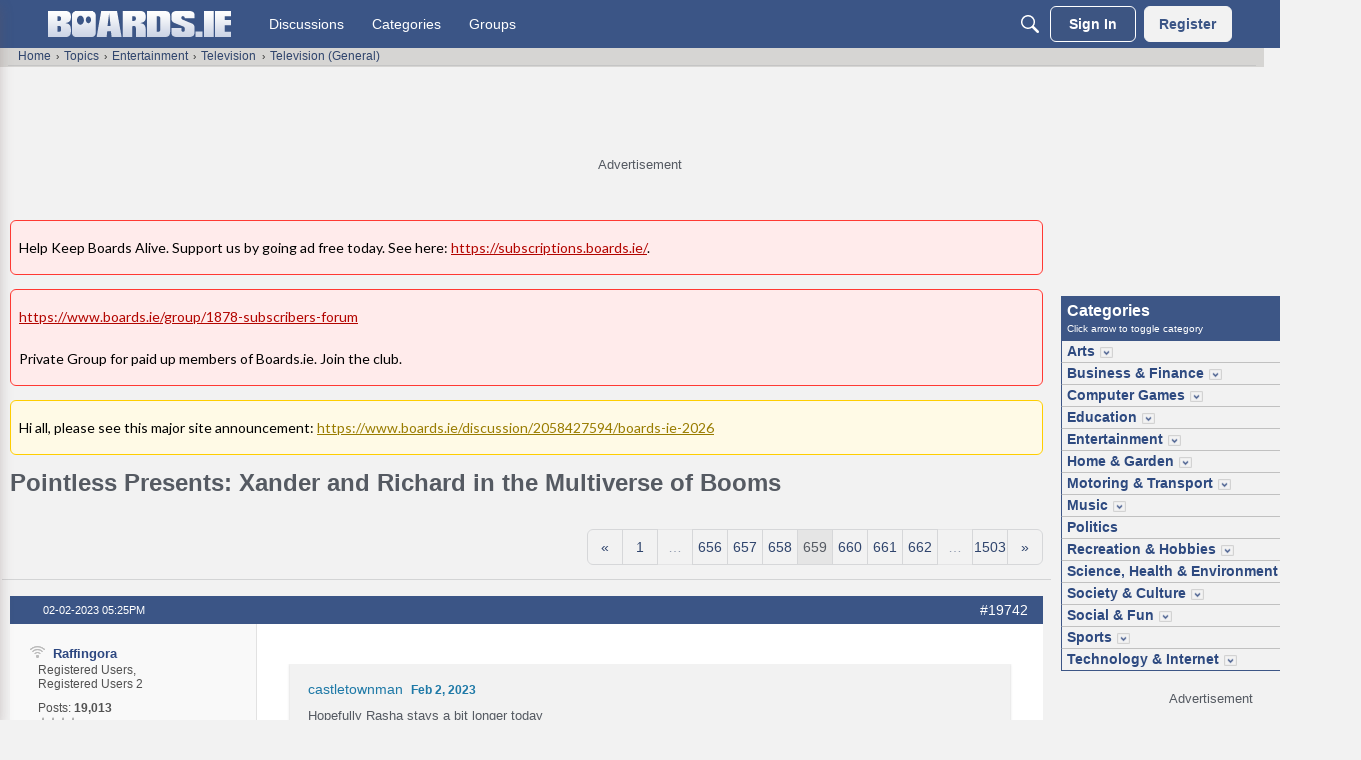

--- FILE ---
content_type: text/html; charset=utf-8
request_url: https://www.google.com/recaptcha/api2/aframe
body_size: 267
content:
<!DOCTYPE HTML><html><head><meta http-equiv="content-type" content="text/html; charset=UTF-8"></head><body><script nonce="Zdacdqz3HNZcU3mDkJX6tg">/** Anti-fraud and anti-abuse applications only. See google.com/recaptcha */ try{var clients={'sodar':'https://pagead2.googlesyndication.com/pagead/sodar?'};window.addEventListener("message",function(a){try{if(a.source===window.parent){var b=JSON.parse(a.data);var c=clients[b['id']];if(c){var d=document.createElement('img');d.src=c+b['params']+'&rc='+(localStorage.getItem("rc::a")?sessionStorage.getItem("rc::b"):"");window.document.body.appendChild(d);sessionStorage.setItem("rc::e",parseInt(sessionStorage.getItem("rc::e")||0)+1);localStorage.setItem("rc::h",'1768849328191');}}}catch(b){}});window.parent.postMessage("_grecaptcha_ready", "*");}catch(b){}</script></body></html>

--- FILE ---
content_type: image/svg+xml
request_url: https://w8.vanillicon.com/v2/855488d9101450019d565469898cb468.svg
body_size: 741
content:
<?xml version="1.0" encoding="UTF-8" standalone="no"?>
<svg xmlns="http://www.w3.org/2000/svg" xmlns:xlink="http://www.w3.org/1999/xlink" width="40px" height="40px" viewBox="0 0 40 40" version="1.1"><title>Pretty Please?</title><desc>Your unique vanillicon is crafted with love by the team at vanillaforums.com.</desc><defs/><g id="vanillicon" stroke="none" stroke-width="1" fill="none" fill-rule="evenodd"><rect id="background" fill="#930039" x="-2" y="-2" width="44" height="44"/><g id="avatar" transform="rotate(25, 20, 20) translate(3.000000, 3.000000)"><circle id="body" fill="#284CC7" cx="17" cy="17" r="16"/><g id="eyes" transform="translate(11.000000, 10.000000)" fill="#FBFDFB"><ellipse id="left_eye" cx="2" cy="3.5" rx="2" ry="3.5"/><ellipse id="right_eye" cx="10" cy="3.5" rx="2" ry="3.5"/></g><g id="mouth" transform="translate(11.000000, 20.000000)" fill="#FBFDFB"><path d="M10.9796168,-9.09494702e-13 L1.02038319,-9.09494702e-13 C0.499756348,-9.59232693e-13 0.0662307288,0.399462416 0.0237220459,0.918350958 C0.00793646266,1.11104002 0,1.30505552 0,1.5 C0,5.06970862 2.66390125,8 6,8 C9.33609875,8 12,5.06970862 12,1.5 C12,1.30505552 11.9920635,1.11104002 11.976278,0.918350958 C11.9337693,0.399462416 11.5002437,-8.5975671e-13 10.9796168,-9.09494702e-13 Z" id="mouth"/></g><path d="M34,17 C34,6.5 27.5,1.28587913e-15 17,0 C6.5,-1.28587914e-15 6.42939565e-16,6.5 0,17 C6.4293957e-16,27.5 6.5,34 17,34 C27.5,34 34,27.5 34,17 Z M3,17 C3,8.15685425 8.15685425,3 17,3 C25.8431458,3 31,8.15685425 31,17 C31,25.8431458 25.8431458,31 17,31 C8.15685425,31 3,25.8431458 3,17 Z" id="circle" fill="#FBFDFB"/></g></g></svg>


--- FILE ---
content_type: image/svg+xml
request_url: https://wf.vanillicon.com/v2/fef2cb43f03c31e7aadcd19a3d7eec34.svg
body_size: 1060
content:
<?xml version="1.0" encoding="UTF-8" standalone="no"?>
<svg xmlns="http://www.w3.org/2000/svg" xmlns:xlink="http://www.w3.org/1999/xlink" width="40px" height="40px" viewBox="0 0 40 40" version="1.1"><title>Giggling Friendly</title><desc>Your unique vanillicon is crafted with love by the team at vanillaforums.com.</desc><defs/><g id="vanillicon" stroke="none" stroke-width="1" fill="none" fill-rule="evenodd"><rect id="background" fill="#FC626D" x="-2" y="-2" width="44" height="44"/><g id="avatar" transform="rotate(-8, 20, 20) translate(3.000000, 3.000000)"><circle id="body" fill="#553547" cx="17" cy="17" r="16"/><g id="eyes" transform="translate(8.000000, 11.000000)" fill="#FFE34D"><path d="M3,6 C4.65685425,6 6,4.65685425 6,3 C6,1.34314575 4.65685425,0 3,0 C1.34314575,0 0,1.34314575 0,3 C0,4.65685425 1.34314575,6 3,6 Z" id="left_eye"/><circle id="right_eye" cx="15" cy="3" r="3"/></g><g id="mouth" transform="translate(10.000000, 20.000000)" fill="#FFE34D"><path d="M7,8 C10.8659932,8 14,4.57000003 14,1.64535579 C14,-1.27928845 12,0.586248443 7,0.58624842 C2,0.586248396 0,-1.27928845 0,1.64535579 C0,4.57000003 3.13400675,8 7,8 Z" id="mouth"/></g><g id="circle"><path d="M1.34691999,2.03018574 C0.879178996,1.73737225 0.512324038,1.95498736 0.543655749,2.50221952 C0.543655749,2.50221952 0.500000002,7.99999996 3.50000006,10.0000005 C4.50000011,9.00000046 6.99999991,5.19783155 7.99999978,4.00000012 C3.99999988,4.00000012 1.34691999,2.03018574 1.34691999,2.03018574 Z" id="l-2" fill="#FFE34D"/><path d="M26.8051317,2.03018568 C26.3373907,1.73737221 25.9705357,1.95498734 26.0018674,2.50221949 C26.0018674,2.50221949 25.9582117,7.99999992 28.9582117,10.0000003 C29.9582118,9.00000033 32.4582118,5.49999992 33.4582118,3.99999993 C29.4582118,3.99999992 26.8051317,2.03018568 26.8051317,2.03018568 Z" id="l-3" fill="#FFE34D" transform="translate(29.729106, 5.949787) scale(-1, 1) translate(-29.729106, -5.949787) "/><path d="M34,17 C34,7.61115925 26.3888407,0 17,0 C7.61115925,0 0,7.61115925 0,17 C0,26.3888407 7.61115925,34 17,34 C26.3888407,34 34,26.3888407 34,17 Z M3,17 C3,9.2680135 9.2680135,3 17,3 C24.7319865,3 31,9.2680135 31,17 C31,24.7319865 24.7319865,31 17,31 C9.2680135,31 3,24.7319865 3,17 Z" id="c" fill="#FFE34D"/></g></g></g></svg>


--- FILE ---
content_type: application/javascript; charset=utf-8
request_url: https://fundingchoicesmessages.google.com/f/AGSKWxX7QhRSbpNNDF1o7_oKrkre-keb7K59KUO302Tm_t7iwxOWn1mtBm1JPzEZHK3P5Jl2luKiD-uxTU9wkgnIUnrR7-HTvaMFk7voI7jptRrKSmkKaaYMRVWb3N9DmwDzGXAgMGJJdynvn3DoGKT-7mpYZVJnWm7yFocT-lNscB7I5J6cMzPWitwUIZRC/_/adgitize-/vert728ad./adbotleft./script-adv-/exitpopunder_
body_size: -1293
content:
window['28ca4541-6cce-48ef-8417-b9df169cac3d'] = true;